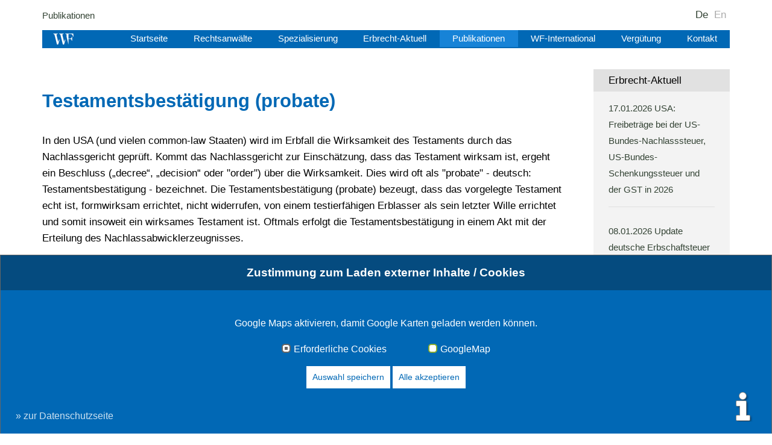

--- FILE ---
content_type: text/html; charset=utf-8
request_url: https://www.wf-frank.com/glossar/def/testamentsbestaetigung-probate.html
body_size: 5206
content:
<!DOCTYPE html>
<html xmlns="http://www.w3.org/1999/xhtml" xml:lang="de" lang="de">
<head>

<meta charset="utf-8">
<!-- 
	This website is powered by TYPO3 - inspiring people to share!
	TYPO3 is a free open source Content Management Framework initially created by Kasper Skaarhoj and licensed under GNU/GPL.
	TYPO3 is copyright 1998-2026 of Kasper Skaarhoj. Extensions are copyright of their respective owners.
	Information and contribution at https://typo3.org/
-->

<base href="https://www.wf-frank.com/">
<link rel="icon" href="/typo3conf/ext/sitepackage/Resources/Public/Images/favicon.ico" type="image/vnd.microsoft.icon">
<title>Was bedeutet Testamentsbestätigung (probate)?</title>
<meta name="generator" content="TYPO3 CMS" />
<meta name="viewport" content="width=device-width, initial-scale=1" />
<meta name="robots" content="INDEX,FOLLOW" />
<meta property="og:image" content="https://www.wf-frank.com/fileadmin/images/Logos/wf-frank_og.png" />
<meta name="twitter:card" content="summary" />


<link rel="stylesheet" href="/typo3conf/ext/om_cookie_manager/Resources/Public/Css/cookie_panel.css?1701029028" media="all">
<link rel="stylesheet" href="/typo3conf/ext/om_cookie_manager_ext/Resources/Public/Stylesheets/omcookiemanagerext.css?1709253801" media="all">
<link rel="stylesheet" href="/typo3conf/ext/sitepackage/Resources/Public/Css/bootstrap.min.css?1701130525" media="all">
<link rel="stylesheet" href="/typo3conf/ext/sitepackage/Resources/Public/Css/font-awesome-4.6.3/css/font-awesome.min.css?1701034644" media="all">
<link rel="stylesheet" href="/typo3conf/ext/sitepackage/Resources/Public/Css/sitepackage.css?id=2&amp;1752915643" media="all">
<link href="/typo3conf/ext/news/Resources/Public/Css/news-basic.css?1701029028" rel="stylesheet" >



<script src="/typo3conf/ext/sitepackage/Resources/Public/JavaScript/vendor/jquery-3.7.1.min.js?1701029028"></script>
<script src="/typo3conf/ext/sitepackage/Resources/Public/JavaScript/vendor/jquery-ui-1.13.2.min.js?1701029028"></script>
<script src="/typo3conf/ext/sitepackage/Resources/Public/JavaScript/bootstrap.min.js?1701109197"></script>
<script src="/typo3conf/ext/sitepackage/Resources/Public/JavaScript/sitepackage.js?id=2&amp;1752228098"></script>
<script src="https://www.provenexpert.com/widget/richsnippet.js?u=1tGBm4TBmqQpmqGB1xQplpQpjSKZ4NmA&amp;v=2" async="async"></script>


<script id="om-cookie-consent" type="application/json">{"group-1":{"gtm":"","cookie-1":{"header":[""]}},"group-3":{"gtm":"","cookie-5":{"body":["<script>\r\n  if (typeof loadGoogleMapScript === 'function') {\r\n  \tloadGoogleMapScript();\r\n  }                     \r\n<\/script>"]}}}</script>
<style type="text/css">
#c1319 {
 display:none; 
}
</style>
<link rel="stylesheet" href="/typo3conf/ext/vg_content_rating/res/style.stars.css" media="all">
<link rel="canonical" href="https://www.wf-frank.com/glossar/def/testamentsbestaetigung-probate.html"/>
</head>
<body>

<a id="up"></a>
<div class="container">
    <nav class="navbar navbar-fixed-top">
         <div class="row">
             <div class="container">
                 <div id="toptop">
                     <div class="breadcrumb"><div class="breadcrumb-inner"><a href="/publikationen.html">Publikationen</a></div></div>
                     <div id="langmenu"><div id="top-langmenu-outer"><div id="top-langmenu"><ul><li class="li-act">De</li><li class="li-no"><a href="https://www.german-probate-lawyer.com/glossary.html" title="En" class="lang1">En</a></li></ul></div></div></div>
                 </div>
                <div class="navbar-header">
                    <button type="button" class="navbar-toggle collapsed" data-toggle="collapse" data-target="#navbar" aria-expanded="false" aria-controls="navbar">
                        <span class="sr-only">Navigation ein-/ausblenden</span>
                        <span class="icon-bar"></span>
                        <span class="icon-bar"></span>
                        <span class="icon-bar"></span>
                    </button>
                </div>
                <div id="top" class="container">
                    <div id="top-inner">
                        <div class="fleft" itemscope itemtype="http://schema.org/Organization"><a itemprop="url" href="https://www.wf-frank.com/"><img itemprop="logo" src="/typo3conf/ext/sitepackage/Resources/Public/Images/wf-logo.gif" alt="WF Logo" title="zur Startseite" border="0"></a></div>
                        <div id="navbar" class="navbar-collapse collapse">
                            <ul><li><a href="/startseite.html">Startseite</a></li><li><a href="/rechtsanwaelte.html">Rechtsanwälte</a></li><li><a href="/spezialisierung.html">Spezialisierung</a></li><li><a href="/news.html">Erbrecht-Aktuell</a></li><li><a href="/publikationen.html" class="act">Publikationen</a></li><li><a href="/standorte.html">WF-International</a></li><li><a href="/verguetung.html">Vergütung</a></li><li><a href="/kontakt.html">Kontakt</a></li></ul>
                            <div class="spacer"></div>
                        </div>
                        <div class="spacer"></div>
                    </div>
                 </div>
            </div>
         </div>
    </nav>

    <div class="row">
        <div id="content">
            <!--TYPO3SEARCH_begin-->
            <div class="col-md-19 col-sm-16">
                <div class="c-center">
                    <div class="functions"><div class="div-recommend"><a href="mailto:?subject=Artikelempfehlung von &body=Hallo,%0D%0A%0D%0Aich empfehle Ihnen folgende Website:%0D%0A https://www.wf-frank.com/glossar/def/testamentsbestaetigung-probate.html (Glossar) %0D%0A%0D%0A">Empfehlen</a></div><div class="div-print"><a href="#" onfocus="blurLink(this);" onclick="window.open(window.location.href+'?type=98','printwindow','resizable=yes,toolbar=no,scrollbars=yes,menubar=yes,width=960,height=600');return false;">Drucken</a></div><div class="spacer"></div></div>


        <div id="c5469" class="frame frame-default frame-type-list frame-layout-0">
            
            
                



            
            
                



            
            

    
        

<div class="tx-glossary2">
    
    <h1>Testamentsbestätigung (probate)</h1>
    
    
        <p class="lead">
            <p>In den USA (und vielen common-law&nbsp;Staaten) wird im Erbfall die Wirksamkeit des Testaments durch das Nachlassgericht geprüft. Kommt das Nachlassgericht zur Einschätzung, dass das Testament wirksam ist, ergeht ein&nbsp;Beschluss („decree“, „decision“ oder "order") über die Wirksamkeit. Dies wird oft als "probate" - deutsch: Testamentsbestätigung - bezeichnet. Die Testamentsbestätigung (probate) bezeugt, dass das vorgelegte Testament echt ist, formwirksam errichtet, nicht widerrufen, von einem testierfähigen Erblasser als sein letzter Wille errichtet und somit insoweit ein wirksames Testament ist. Oftmals erfolgt die Testamentsbestätigung in einem Akt mit der Erteilung des Nachlassabwicklerzeugnisses.&nbsp;&nbsp;</p>
        </p>
    
    <style>
        .list-hide {
            display:block;
        }
    </style>

</div>


    


            
                



            
            
                



            
        </div>

    




        <div id="c1333" class="frame frame-default frame-type-list frame-layout-0">
            
            
                



            
            
                



            
            

    
        <div class="tx-vgnewsfilter-pi3">
		<h2>Publikationen zum Thema</h2><ul class="ul-newsglossarylist"><li><a href="https://www.wf-frank.com/publikationen/detail/anerkennung-eines-deutschen-testamentes-in-den-usa-1836.html">Anerkennung eines deutschen Testamentes in den USA</a></li><li><a href="https://www.wf-frank.com/publikationen/detail/anerkennung-eines-deutschen-testamentes-in-kanada-4652.html">Anerkennung eines deutschen Testamentes in Kanada</a></li><li><a href="https://www.wf-frank.com/publikationen/detail/anerkennung-eines-deutschen-testaments-der-form-nach-im-us-bundesstaat-new-york-4621.html">Anerkennung eines deutschen Testaments der Form nach im US-Bundesstaat New York</a></li><li><a href="https://www.wf-frank.com/publikationen/detail/anerkennung-eines-deutschen-testaments-der-form-nach-in-texas-4650.html">Anerkennung eines deutschen Testaments der Form nach in Texas</a></li><li><a href="https://www.wf-frank.com/publikationen/detail/anerkennung-eines-deutschen-testaments-im-us-bundesstaat-massachusetts-4548.html">Anerkennung eines deutschen Testaments im US-Bundesstaat Massachusetts</a></li><li><a href="https://www.wf-frank.com/publikationen/detail/anerkennung-eines-deutschen-testaments-im-us-bundesstaat-new-jersey-4542.html">Anerkennung eines deutschen Testaments im US-Bundesstaat New Jersey</a></li><li><a href="https://www.wf-frank.com/publikationen/detail/anerkennung-eines-kanadischen-testaments-in-deutschland-4648.html">Anerkennung eines kanadischen Testaments in Deutschland</a></li><li><a href="https://www.wf-frank.com/publikationen/detail/anerkennung-eines-us-amerikanischen-testaments-in-deutschland-1897.html">Anerkennung eines US-amerikanischen Testaments in Deutschland</a></li><li><a href="https://www.wf-frank.com/publikationen/detail/anfechtung-des-testaments-wegen-testierunfaehigkeit-nach-dem-recht-von-kalifornien-1638.html">Anfechtung des Testaments wegen Testierunfähigkeit nach dem Recht von Kalifornien</a></li><li><a href="https://www.wf-frank.com/publikationen/detail/erbrecht-usa-einfuehrung-1510.html">Erbrecht USA - Einführung</a></li><li><a href="https://www.wf-frank.com/publikationen/detail/probate-and-administration-das-verfahren-zur-abwicklung-eines-nachlasses-im-us-bundesstaat-new-york-1872.html">Probate and Administration - das Verfahren zur Abwicklung eines Nachlasses im US-Bundesstaat New York</a></li><li><a href="https://www.wf-frank.com/publikationen/detail/probate-und-administration-das-verfahren-zur-abwicklung-eines-nachlasses-in-florida-1773.html">Probate und Administration -  das Verfahren zur Abwicklung eines Nachlasses in Florida</a></li><li><a href="https://www.wf-frank.com/publikationen/detail/probate-und-administration-das-verfahren-zur-abwicklung-eines-nachlasses-in-den-usa-1658.html">Probate und Administration - das Verfahren zur Abwicklung eines Nachlasses in den USA </a></li><li><a href="https://www.wf-frank.com/publikationen/detail/testamentarische-erbfolge-im-erbrecht-der-usa-testierfaehigkeit-zulaessige-verfuegungen-form-widerruf-4339.html">Testamentarische Erbfolge im Erbrecht der USA - Testierfähigkeit, zulässige Verfügungen, Form, Widerruf</a></li><li><a href="https://www.wf-frank.com/publikationen/detail/testamentarische-erbfolge-im-us-bundesstaat-massachusetts.html">Testamentarische Erbfolge im US-Bundesstaat Massachusetts</a></li><li><a href="https://www.wf-frank.com/publikationen/detail/testamentarische-erbfolge-nach-dem-recht-des-us-bundesstaates-kalifornien-4465.html">Testamentarische Erbfolge nach dem Recht des US-Bundesstaates Kalifornien</a></li><li><a href="https://www.wf-frank.com/publikationen/detail/testamentarische-erbfolge-nach-dem-recht-des-us-bundesstaates-new-york-1873.html">Testamentarische Erbfolge nach dem Recht des US-Bundesstaates New York</a></li><li><a href="https://www.wf-frank.com/publikationen/detail/testamentarische-erbfolge-nach-dem-recht-von-florida-errichtung-zulaessiger-inhalt-willensmaengel-form-und-widerruf-1880.html">Testamentarische Erbfolge nach dem Recht von Florida - Errichtung, zulässiger Inhalt, Willensmängel, Form und Widerruf</a></li><li><a href="https://www.wf-frank.com/publikationen/detail/testamentarische-erbfolge-nach-dem-recht-von-texas.html">Testamentarische Erbfolge nach dem Recht von Texas</a></li></ul>
	</div>
	
    


            
                



            
            
                



            
        </div>

    




        <div id="c1557" class="frame frame-default frame-type-list frame-layout-0 frame-space-before-large">
            
            
                



            
            
                



            
            

    
        <div class="tx-vgnewsfilter-pi3">
		
	</div>
	
    


            
                



            
            
                



            
        </div>

    




        <div id="c5514" class="frame frame-default frame-type-list frame-layout-0">
            
            
                



            
            
                

    



            
            

    
        <div class="tx-vgcontentrating-pi1"><div>
					 	<div class="h3">Diese Seite bewerten</div>
					 <div class="tx-content-rating-rate-wrapper">
						<div class="tx-content-rating-rate-full">&nbsp;</div>
						<div class="tx-content-rating-rate-value" id="rating-rate-value-384" style="width:88%;">&nbsp;</div>
						<div class="tx-content-rating-mouse-wrapper">
							<div class="tx-content-rating-mouse-sep" data-rate="5" style="width:100%;">&nbsp;</div>
							<div class="tx-content-rating-mouse-sep" data-rate="4" style="width:80%;">&nbsp;</div>
							<div class="tx-content-rating-mouse-sep" data-rate="3" style="width:60%;">&nbsp;</div>
							<div class="tx-content-rating-mouse-sep" data-rate="2" style="width:40%;">&nbsp;</div>
							<div class="tx-content-rating-mouse-sep" data-rate="1" style="width:20%;">&nbsp;</div>
							<input type="hidden" class="tx-content-rating-pid" value="384" />
							
            <input type="hidden" class="tx-content-rating-plugin" value="sg_glossary" />
            <input type="hidden" class="tx-content-rating-plugin_id" value="234" />
            
						</div>
					 </div>
					 <div class="tx-content-rating-text-left"><span id="rating-countspan-384" class="tx-content-rating-countspan">8</span> Bewertungen (<span id="rating-percspan-384" class="tx-content-rating-percspan">88</span> %)</div>
					 <div class="tx-content-rating-mouse-hint" id="rating-mouse-hint-384">Bewerten</div><div class="tx-content-rating-line-wrapper">
						<div class="tx-content-rating-line-sep-big" style="left:0%;">&nbsp;</div>
						<div class="tx-content-rating-line-sep-small" style="left:20%;">&nbsp;</div>
						<div class="tx-content-rating-line-sep-small" style="left:40%;">&nbsp;</div>
						<div class="tx-content-rating-line-sep-small" style="left:60%;">&nbsp;</div>
						<div class="tx-content-rating-line-sep-small" style="left:80%;">&nbsp;</div>
						<div class="tx-content-rating-line-sep-big" style="left:100%;margin-left:-1px;">&nbsp;</div>
					 </div>
		            <div class="spacer"></div>
		            <div class="tx-content-rating-text-wrapper">
						<div class="tx-content-rating-clear">&nbsp;</div>
					 </div>
					 </div>
					 <script src="/typo3conf/ext/vg_content_rating/res/vg_content_rating.js"></script>
					 </div>
    


            
                



            
            
                



            
        </div>

    




        <div id="c5472" class="frame frame-custom-225 frame-type-text frame-layout-0 list-hide">
            
            
                



            
            
                



            
            

    <p><a href="/glossar.html">zum Glossar</a></p>


            
                



            
            
                



            
        </div>

    

 <div class="pe-richsnippets"></div><!-- makeDEJURELinksOnThisPage -->
                    <div class="spacer"></div>
                    <div class="col-md-24"></div>
                    <div class="spacer"></div>
                </div>
            </div>
            <div class="col-md-5 col-sm-8">
                <div class="c-left">
                    


        <div id="c1615" class="frame frame-default frame-type-news_newsliststicky frame-layout-0">
            
            
                



            
            
                

    
        <header>
            

    
            <h2 class="">
                Erbrecht-Aktuell
            </h2>
        



            



            



        </header>
    



            
            

    
    


	


<div class="news">
	
	<!--TYPO3SEARCH_end-->
	
			
					
							<div class="news-latest" id="news-container-1615">
						

					
							
							
								
<!--
	=====================
		Partials/List/Item.html
-->

			<p>
				<a title="USA: Freibeträge bei der US-Bundes-Nachlasssteuer, US-Bundes-Schenkungssteuer und der GST in 2026" href="/news/single/usa-freibetraege-bei-der-us-bundes-nachlasssteuer-us-bundes-schenkungssteuer-und-der-gst-in-2026.html">
					<span class="date-detail">
						<time itemprop="datePublished" datetime="2026-01-17">
							17.01.2026
						</time>
					</span>
					<span class="news-linktitle"> USA: Freibeträge bei der US-Bundes-Nachlasssteuer, US-Bundes-Schenkungssteuer und der GST in 2026</span>
				</a>
			</p>
	


							
								
<!--
	=====================
		Partials/List/Item.html
-->

			<p>
				<a title="Update deutsche Erbschaftsteuer 2026" href="/news/single/update-deutsche-erbschaftsteuer-2026.html">
					<span class="date-detail">
						<time itemprop="datePublished" datetime="2026-01-08">
							08.01.2026
						</time>
					</span>
					<span class="news-linktitle"> Update deutsche Erbschaftsteuer 2026</span>
				</a>
			</p>
	


							
								
<!--
	=====================
		Partials/List/Item.html
-->

			<p>
				<a title="OLG Bremen: Eintragung im Handelsregister und ausländischer Erbnachweis " href="/news/single/olg-bremen-eintragung-im-handelsregister-und-auslaendischer-erbnachweis.html">
					<span class="date-detail">
						<time itemprop="datePublished" datetime="2025-12-19">
							19.12.2025
						</time>
					</span>
					<span class="news-linktitle"> OLG Bremen: Eintragung im Handelsregister und ausländischer Erbnachweis </span>
				</a>
			</p>
	


							
							
								

							
						

					
						<div class="news-gotoarchive">
							<a title="Alle Neuigkeiten" href="/news.html">Alle Neuigkeiten</a>
						</div>
					
					
					
					
					</div>
				
		
	<!--TYPO3SEARCH_begin-->

</div>



            
                



            
            
                



            
        </div>

    


                </div>
            </div>
            <div class="spacer"></div>
            <div class="c-border">
                <div class="c-3 col-md-6 col-sm-12 col-xs-12"></div>
                <div class="c-4 col-md-6 col-sm-12 col-xs-12"></div>
                <div class="c-5 col-md-6 col-sm-12 col-xs-12"></div>
                <div class="c-6 col-md-6 col-sm-12 col-xs-12"></div>
            </div>
            <div class="spacer"></div>
            <!--TYPO3SEARCH_end-->
        </div>
    </div>
    <div class="row">
        <div class="container">
            <div id="footer"><div class="footer-left">&copy;&nbsp;J-H. Frank, Fachanwalt Erbrecht&nbsp;2026</div><div class="footer-right"><a href="/impressum.html">Impressum</a><a href="/kontakt.html">Kontakt</a><a href="/datenschutz.html">Datenschutz</a><a href="/sitemap.html">Sitemap</a></div><div class="spacer"></div></div>
        </div>
    </div>
</div><div id="consent-info" class="open-consentmodal" data-omcookie-panel-show=""></div>
	<div class="tx-om-cookie-consent">
		
		<div class="om-cookie-panel" data-omcookie-panel="1">
			<h3>Zustimmung zum Laden externer Inhalte / Cookies</h3>
			<div class="cookie-panel__description">
				<p>Google Maps aktivieren, damit Google Karten geladen werden können.</p>
			</div>
			<div class="cookie-panel__selection">
				<form>
					
						<div class="cookie-panel__checkbox-wrap">
							<input class="cookie-panel__checkbox cookie-panel__checkbox--state-inactiv" data-omcookie-panel-grp="1" id="group-1" type="checkbox" checked data-omcookie-panel-essential="1" disabled="disabled" value="group-1" />
							<label for="group-1">Erforderliche Cookies</label>
						</div>
					
						<div class="cookie-panel__checkbox-wrap">
							<input class="cookie-panel__checkbox " data-omcookie-panel-grp="1" id="group-3" type="checkbox"  value="group-3" />
							<label for="group-3">GoogleMap</label>
						</div>
					
				</form>
			</div>
			<div class="cookie-panel__control">
				<button data-omcookie-panel-save="save" class="cookie-panel__button" id="consent-save-btn">Auswahl speichern</button>
				<button data-omcookie-panel-save="all" class="cookie-panel__button cookie-panel__button--color--green">Alle akzeptieren</button>
			</div>
			
					<div class="cookie-panel__link"><p><a href="/datenschutz.html#c4819">» zur Datenschutzseite</a></p></div>
				
		</div>
	
	</div>
<script src="/typo3conf/ext/om_cookie_manager_ext/Resources/Public/JavaScripts/omcookiemanagerext.js?1709714536"></script>
<script src="/typo3conf/ext/sitepackage/Resources/Public/JavaScript/faq-structured-data.js?1756461185" defer="defer"></script>
<script src="/typo3conf/ext/om_cookie_manager/Resources/Public/Js/om_cookie_main.js?1752915643" type="text/javascript"></script>
<script src="/typo3conf/ext/powermail/Resources/Public/JavaScript/Powermail/Form.min.js?1701029028" defer="defer"></script>


</body>
</html>

--- FILE ---
content_type: text/html; charset=utf-8
request_url: https://www.wf-frank.com/?eID=vgcontentrating
body_size: -89
content:
88.8

--- FILE ---
content_type: application/javascript; charset=utf-8
request_url: https://www.wf-frank.com/typo3conf/ext/sitepackage/Resources/Public/JavaScript/sitepackage.js?id=2&1752228098
body_size: 2663
content:
$(document).ready(function () {
    $('.accordion').show();
    $('#c2277').show();
    //$('#accordion h2 span').addClass('fa fa-angle-right');
    $('.accordion h2').each(function () {
        $(this).prepend('<span class="fa fa-angle-right"></span>');
        $(this).nextUntil('h2').wrapAll('<div class="accordion-content" />');
    });
    $(".accordion").accordion({
        header: "h2",
        active: false,
        collapsible: true,
        heightStyle: "content",
        navigation: true
    });

    var contentHeight = $(".c-center").height();
    var borderHeight = $(".c-left").height();
    if (borderHeight > contentHeight) {
        $(".c-center").css({"min-height": borderHeight + "px"});
    }

    $(".accordion h2").on("click", function () {
        var $elem = $(this);
        setTimeout(function()
            {
                $([document.documentElement, document.body]).animate({
                    scrollTop: $elem.offset().top - 100
                }, 500);
            }, 500);
    });


    // move mobile-top elements
    var h1InCenter = document.querySelector('.c-center h1');
    var mobileTopDivs = document.querySelectorAll('.mobile-top');
    if (window.innerWidth <= 768) {
        for (var i = 0; i < mobileTopDivs.length; i++) {
            h1InCenter.parentNode.insertBefore(mobileTopDivs[i], h1InCenter.nextSibling);
        }
    }

    /*
    // redirect if canonical is different to request URL
    var urlAct = window.location.href;
    if (document.querySelector("link[rel='canonical']")) {
        var urlCanonical = document.querySelector("link[rel='canonical']").href;
    } else {
        var urlCanonical = "";
    }
    var urlEnd = urlAct.substr(urlAct.length - 5);
    var isPowermail = urlAct.indexOf("tx_powermail_pi1");
    var isCountry = urlAct.indexOf("/country/");
    var isCompany = urlAct.indexOf("/company/");

    var isNews = urlAct.indexOf("/news/single/");
    var isPublication = urlAct.indexOf("/publikationen/detail/");
    var isPublicationEn = urlAct.indexOf("/publications/detail/");

    if(isPowermail === -1 && isCountry === -1 && isCompany === -1) {
        if(urlEnd !== '?rd=1' && urlCanonical!=="" && urlAct !== urlCanonical) {
            if(isNews !== -1 || isPublication !== -1 || isPublicationEn !== -1) {
                window.location.href = urlCanonical+'?rd=1';
            }
        }
    }
    */
});

document.addEventListener("DOMContentLoaded", function () {
    const selectElements = Array.from(document.querySelectorAll("select"));
    const container = document.getElementById("custom-select-container");
    const filterList = document.getElementById("selected-filterlist");
    const filterContainer = document.getElementById("filter-container");

    generateMobileContactNavigation();

    if (filterList && filterList.innerHTML != "") {
        filterContainer.style.display = "block";
    }

    if (container) {
        // Alle Select-Boxen in Dropdown-Menüs konvertieren
        selectElements.forEach(selectElement => {
            const dropdown = convertSelectToDropdown(selectElement);
            container.appendChild(dropdown);

            // Versteckt die ursprüngliche Select-Box
            selectElement.style.display = "none";
        });

        // Schließt Dropdowns, wenn irgendwo außerhalb geklickt wird
        document.addEventListener("click", event => {
            const isDropdownClick = event.target.closest(".dropdown");
            if (!isDropdownClick) {
                closeAllDropdowns();
            }
        });
    }

    // Funktion zum Schließen aller Dropdown-Menüs
    function closeAllDropdowns() {
        const dropdownMenus = document.querySelectorAll(".dropdown-menu");
        dropdownMenus.forEach(menu => {
            menu.style.display = "none";
        });

        const dropdownLabels = document.querySelectorAll(".dropdown-label");
        dropdownLabels.forEach(label => {
            label.classList.remove("is-focused");
        });
    }

    /**
     * Wandelt eine Select-Box in ein Dropdown-Menü um.
     * @param {HTMLSelectElement} selectElement - Das Select-Element, das konvertiert wird.
     * @returns {HTMLElement} - Das erstellte Dropdown-Element.
     */
    function convertSelectToDropdown(selectElement) {
        const dropdown = document.createElement("div");
        dropdown.className = "dropdown";

        if (selectElement.classList.contains("active")) {
            dropdown.classList.add("active");
        }

        const dropdownLabel = document.createElement("div");
        dropdownLabel.className = "dropdown-label";
        dropdownLabel.textContent = selectElement.options[0].textContent; // Zeigt die erste Option an

        const dropdownMenu = document.createElement("ul");
        dropdownMenu.className = "dropdown-menu";

        const preselectedOption = selectElement.options[selectElement.selectedIndex];
        if (preselectedOption) {
            dropdownLabel.textContent = preselectedOption.textContent;
        }

        const onchangeHandler = selectElement.onchange; // Speichert den onchange-Handler des originalen Selects

        Array.from(selectElement.options).forEach(option => {
            const li = document.createElement("li");
            li.textContent = option.textContent;
            li.dataset.value = option.value;

            if (option.selected) {
                li.classList.add("selected");
            }
            // Klick-Handler für die Auswahl der Option
            li.addEventListener("click", () => {
                dropdownLabel.textContent = option.textContent;
                dropdownMenu.style.display = "none";
                selectElement.value = option.value;
                dropdownMenu.querySelectorAll(".selected").forEach(selectedLi => selectedLi.classList.remove("selected"));
                li.classList.add("selected");

                // Führt den onchange-Handler aus, wenn vorhanden
                if (typeof onchangeHandler === "function") {
                    onchangeHandler.call(selectElement);
                }
            });

            dropdownMenu.appendChild(li);
        });

        dropdown.appendChild(dropdownLabel);
        dropdown.appendChild(dropdownMenu);

        // Klick-Handler zum Öffnen/Schließen des Menüs
        dropdownLabel.addEventListener("click", event => {
            event.stopPropagation(); // Verhindert, dass der globale Klick-Listener das Menü sofort schließt
            const isVisible = dropdownMenu.style.display === "block";
            closeAllDropdowns(); // Schließt andere Dropdowns
            dropdownMenu.style.display = isVisible ? "none" : "block";
            dropdownLabel.classList.add("is-focused");
        });

        return dropdown;
    }

    function generateMobileContactNavigation() {
        const htmlLang = document.documentElement.lang || 'de';

        const translations = {
            de: { contact: 'Kontakt', advisor: 'Berater' },
            en: { contact: 'Contact', advisor: 'Advisor' },
            es: { contact: 'Contacto', advisor: 'Asesor' }
        };

        const t = translations[htmlLang] || translations['de'];

        const navWrapper = document.createElement('div');
        navWrapper.className = 'mobile-contentnav';

        function isOutOfView(element) {
            if (!element) return false;
            const rect = element.getBoundingClientRect();
            return rect.bottom < 0 || rect.top > window.innerHeight;
        }

        function findClosestParentId(el) {
            let parent = el.parentElement;
            while (parent) {
                if (parent.id) return parent.id;
                parent = parent.parentElement;
            }
            return null;
        }

        function createAnchorButton(text, targetId) {
            const a = document.createElement('a');
            a.textContent = text;
            a.setAttribute('href', `#${targetId}`);
            a.className = 'mobile-contentnav-link';
            a.addEventListener('click', function (e) {
                e.preventDefault();
                const target = document.getElementById(targetId);
                if (target) {
                    const yOffset = -80;
                    const y = target.getBoundingClientRect().top + window.pageYOffset + yOffset;
                    window.scrollTo({ top: y, behavior: 'smooth' });
                }
            });
            return a;
        }

        const ajaxContent = document.getElementById('ajaxcontent');
        if (ajaxContent && isOutOfView(ajaxContent)) {
            const contactBtn = createAnchorButton(t.contact, 'ajaxcontent');
            navWrapper.appendChild(contactBtn);
        }

        const ceImage = document.querySelector('.c-left .ce-image');
        if (ceImage && isOutOfView(ceImage)) {
            const targetId = findClosestParentId(ceImage);
            if (targetId) {
                const advisorBtn = createAnchorButton(t.advisor, targetId);
                navWrapper.appendChild(advisorBtn);
            }
        }

        const contactPersonList = document.querySelector('.c-left .contact-person-list');
        if (contactPersonList && isOutOfView(contactPersonList)) {
            const targetId = findClosestParentId(contactPersonList);
            if (targetId && !navWrapper.querySelector(`a[href="#${targetId}"]`)) {
                const advisorBtn = createAnchorButton(t.advisor, targetId);
                navWrapper.appendChild(advisorBtn);
            }
        }

        const additionalItems = document.querySelectorAll('.mobile-contentnav-item');
        additionalItems.forEach(item => {
            navWrapper.appendChild(item); // Wird verschoben (nicht kopiert)
        });

        // Nur anzeigen, wenn mindestens 2 Einträge drin sind
        if (navWrapper.childElementCount >= 2) {
            const navOuter = document.querySelector('.mobile-contentnav-outer');
            if (navOuter) {
                navOuter.appendChild(navWrapper);
            } else {
                const firstH1 = document.querySelector('h1');
                if (firstH1) {
                    firstH1.parentNode.insertBefore(navWrapper, firstH1);
                    firstH1.classList.add('no-padding-top');
                }
            }
        }
    }


});